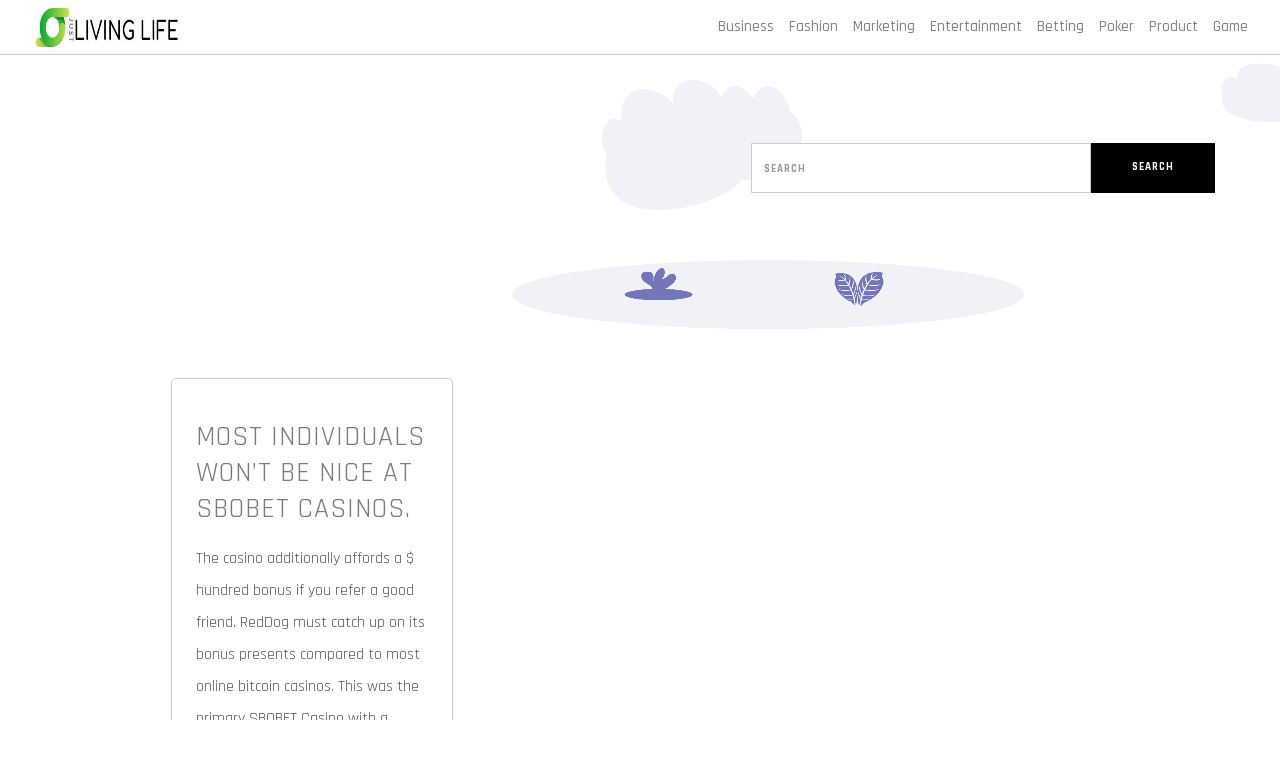

--- FILE ---
content_type: text/html; charset=UTF-8
request_url: https://justlivingthelife.com/tag/sbobet88/
body_size: 8159
content:
<!doctype html>
<html lang="en-US">
<head>
	<meta charset="UTF-8" />
	<meta name="viewport" content="width=device-width, initial-scale=1" />
	<link rel="profile" href="https://gmpg.org/xfn/11" />
	<title>sbobet88 &#8211; Just Living The Life</title>
<meta name='robots' content='max-image-preview:large' />
<link rel='dns-prefetch' href='//fonts.googleapis.com' />
<link rel="alternate" type="application/rss+xml" title="Just Living The Life &raquo; Feed" href="https://justlivingthelife.com/feed/" />
<link rel="alternate" type="application/rss+xml" title="Just Living The Life &raquo; sbobet88 Tag Feed" href="https://justlivingthelife.com/tag/sbobet88/feed/" />
<style id='wp-img-auto-sizes-contain-inline-css' type='text/css'>
img:is([sizes=auto i],[sizes^="auto," i]){contain-intrinsic-size:3000px 1500px}
/*# sourceURL=wp-img-auto-sizes-contain-inline-css */
</style>

<style id='wp-emoji-styles-inline-css' type='text/css'>

	img.wp-smiley, img.emoji {
		display: inline !important;
		border: none !important;
		box-shadow: none !important;
		height: 1em !important;
		width: 1em !important;
		margin: 0 0.07em !important;
		vertical-align: -0.1em !important;
		background: none !important;
		padding: 0 !important;
	}
/*# sourceURL=wp-emoji-styles-inline-css */
</style>
<link rel='stylesheet' id='wp-block-library-css' href='https://justlivingthelife.com/wp-includes/css/dist/block-library/style.min.css?ver=6.9' type='text/css' media='all' />
<style id='global-styles-inline-css' type='text/css'>
:root{--wp--preset--aspect-ratio--square: 1;--wp--preset--aspect-ratio--4-3: 4/3;--wp--preset--aspect-ratio--3-4: 3/4;--wp--preset--aspect-ratio--3-2: 3/2;--wp--preset--aspect-ratio--2-3: 2/3;--wp--preset--aspect-ratio--16-9: 16/9;--wp--preset--aspect-ratio--9-16: 9/16;--wp--preset--color--black: #000000;--wp--preset--color--cyan-bluish-gray: #abb8c3;--wp--preset--color--white: #FFF;--wp--preset--color--pale-pink: #f78da7;--wp--preset--color--vivid-red: #cf2e2e;--wp--preset--color--luminous-vivid-orange: #ff6900;--wp--preset--color--luminous-vivid-amber: #fcb900;--wp--preset--color--light-green-cyan: #7bdcb5;--wp--preset--color--vivid-green-cyan: #00d084;--wp--preset--color--pale-cyan-blue: #8ed1fc;--wp--preset--color--vivid-cyan-blue: #0693e3;--wp--preset--color--vivid-purple: #9b51e0;--wp--preset--color--primary: #0073a8;--wp--preset--color--secondary: #005075;--wp--preset--color--dark-gray: #111;--wp--preset--color--light-gray: #767676;--wp--preset--gradient--vivid-cyan-blue-to-vivid-purple: linear-gradient(135deg,rgb(6,147,227) 0%,rgb(155,81,224) 100%);--wp--preset--gradient--light-green-cyan-to-vivid-green-cyan: linear-gradient(135deg,rgb(122,220,180) 0%,rgb(0,208,130) 100%);--wp--preset--gradient--luminous-vivid-amber-to-luminous-vivid-orange: linear-gradient(135deg,rgb(252,185,0) 0%,rgb(255,105,0) 100%);--wp--preset--gradient--luminous-vivid-orange-to-vivid-red: linear-gradient(135deg,rgb(255,105,0) 0%,rgb(207,46,46) 100%);--wp--preset--gradient--very-light-gray-to-cyan-bluish-gray: linear-gradient(135deg,rgb(238,238,238) 0%,rgb(169,184,195) 100%);--wp--preset--gradient--cool-to-warm-spectrum: linear-gradient(135deg,rgb(74,234,220) 0%,rgb(151,120,209) 20%,rgb(207,42,186) 40%,rgb(238,44,130) 60%,rgb(251,105,98) 80%,rgb(254,248,76) 100%);--wp--preset--gradient--blush-light-purple: linear-gradient(135deg,rgb(255,206,236) 0%,rgb(152,150,240) 100%);--wp--preset--gradient--blush-bordeaux: linear-gradient(135deg,rgb(254,205,165) 0%,rgb(254,45,45) 50%,rgb(107,0,62) 100%);--wp--preset--gradient--luminous-dusk: linear-gradient(135deg,rgb(255,203,112) 0%,rgb(199,81,192) 50%,rgb(65,88,208) 100%);--wp--preset--gradient--pale-ocean: linear-gradient(135deg,rgb(255,245,203) 0%,rgb(182,227,212) 50%,rgb(51,167,181) 100%);--wp--preset--gradient--electric-grass: linear-gradient(135deg,rgb(202,248,128) 0%,rgb(113,206,126) 100%);--wp--preset--gradient--midnight: linear-gradient(135deg,rgb(2,3,129) 0%,rgb(40,116,252) 100%);--wp--preset--font-size--small: 19.5px;--wp--preset--font-size--medium: 20px;--wp--preset--font-size--large: 36.5px;--wp--preset--font-size--x-large: 42px;--wp--preset--font-size--normal: 22px;--wp--preset--font-size--huge: 49.5px;--wp--preset--spacing--20: 0.44rem;--wp--preset--spacing--30: 0.67rem;--wp--preset--spacing--40: 1rem;--wp--preset--spacing--50: 1.5rem;--wp--preset--spacing--60: 2.25rem;--wp--preset--spacing--70: 3.38rem;--wp--preset--spacing--80: 5.06rem;--wp--preset--shadow--natural: 6px 6px 9px rgba(0, 0, 0, 0.2);--wp--preset--shadow--deep: 12px 12px 50px rgba(0, 0, 0, 0.4);--wp--preset--shadow--sharp: 6px 6px 0px rgba(0, 0, 0, 0.2);--wp--preset--shadow--outlined: 6px 6px 0px -3px rgb(255, 255, 255), 6px 6px rgb(0, 0, 0);--wp--preset--shadow--crisp: 6px 6px 0px rgb(0, 0, 0);}:where(.is-layout-flex){gap: 0.5em;}:where(.is-layout-grid){gap: 0.5em;}body .is-layout-flex{display: flex;}.is-layout-flex{flex-wrap: wrap;align-items: center;}.is-layout-flex > :is(*, div){margin: 0;}body .is-layout-grid{display: grid;}.is-layout-grid > :is(*, div){margin: 0;}:where(.wp-block-columns.is-layout-flex){gap: 2em;}:where(.wp-block-columns.is-layout-grid){gap: 2em;}:where(.wp-block-post-template.is-layout-flex){gap: 1.25em;}:where(.wp-block-post-template.is-layout-grid){gap: 1.25em;}.has-black-color{color: var(--wp--preset--color--black) !important;}.has-cyan-bluish-gray-color{color: var(--wp--preset--color--cyan-bluish-gray) !important;}.has-white-color{color: var(--wp--preset--color--white) !important;}.has-pale-pink-color{color: var(--wp--preset--color--pale-pink) !important;}.has-vivid-red-color{color: var(--wp--preset--color--vivid-red) !important;}.has-luminous-vivid-orange-color{color: var(--wp--preset--color--luminous-vivid-orange) !important;}.has-luminous-vivid-amber-color{color: var(--wp--preset--color--luminous-vivid-amber) !important;}.has-light-green-cyan-color{color: var(--wp--preset--color--light-green-cyan) !important;}.has-vivid-green-cyan-color{color: var(--wp--preset--color--vivid-green-cyan) !important;}.has-pale-cyan-blue-color{color: var(--wp--preset--color--pale-cyan-blue) !important;}.has-vivid-cyan-blue-color{color: var(--wp--preset--color--vivid-cyan-blue) !important;}.has-vivid-purple-color{color: var(--wp--preset--color--vivid-purple) !important;}.has-black-background-color{background-color: var(--wp--preset--color--black) !important;}.has-cyan-bluish-gray-background-color{background-color: var(--wp--preset--color--cyan-bluish-gray) !important;}.has-white-background-color{background-color: var(--wp--preset--color--white) !important;}.has-pale-pink-background-color{background-color: var(--wp--preset--color--pale-pink) !important;}.has-vivid-red-background-color{background-color: var(--wp--preset--color--vivid-red) !important;}.has-luminous-vivid-orange-background-color{background-color: var(--wp--preset--color--luminous-vivid-orange) !important;}.has-luminous-vivid-amber-background-color{background-color: var(--wp--preset--color--luminous-vivid-amber) !important;}.has-light-green-cyan-background-color{background-color: var(--wp--preset--color--light-green-cyan) !important;}.has-vivid-green-cyan-background-color{background-color: var(--wp--preset--color--vivid-green-cyan) !important;}.has-pale-cyan-blue-background-color{background-color: var(--wp--preset--color--pale-cyan-blue) !important;}.has-vivid-cyan-blue-background-color{background-color: var(--wp--preset--color--vivid-cyan-blue) !important;}.has-vivid-purple-background-color{background-color: var(--wp--preset--color--vivid-purple) !important;}.has-black-border-color{border-color: var(--wp--preset--color--black) !important;}.has-cyan-bluish-gray-border-color{border-color: var(--wp--preset--color--cyan-bluish-gray) !important;}.has-white-border-color{border-color: var(--wp--preset--color--white) !important;}.has-pale-pink-border-color{border-color: var(--wp--preset--color--pale-pink) !important;}.has-vivid-red-border-color{border-color: var(--wp--preset--color--vivid-red) !important;}.has-luminous-vivid-orange-border-color{border-color: var(--wp--preset--color--luminous-vivid-orange) !important;}.has-luminous-vivid-amber-border-color{border-color: var(--wp--preset--color--luminous-vivid-amber) !important;}.has-light-green-cyan-border-color{border-color: var(--wp--preset--color--light-green-cyan) !important;}.has-vivid-green-cyan-border-color{border-color: var(--wp--preset--color--vivid-green-cyan) !important;}.has-pale-cyan-blue-border-color{border-color: var(--wp--preset--color--pale-cyan-blue) !important;}.has-vivid-cyan-blue-border-color{border-color: var(--wp--preset--color--vivid-cyan-blue) !important;}.has-vivid-purple-border-color{border-color: var(--wp--preset--color--vivid-purple) !important;}.has-vivid-cyan-blue-to-vivid-purple-gradient-background{background: var(--wp--preset--gradient--vivid-cyan-blue-to-vivid-purple) !important;}.has-light-green-cyan-to-vivid-green-cyan-gradient-background{background: var(--wp--preset--gradient--light-green-cyan-to-vivid-green-cyan) !important;}.has-luminous-vivid-amber-to-luminous-vivid-orange-gradient-background{background: var(--wp--preset--gradient--luminous-vivid-amber-to-luminous-vivid-orange) !important;}.has-luminous-vivid-orange-to-vivid-red-gradient-background{background: var(--wp--preset--gradient--luminous-vivid-orange-to-vivid-red) !important;}.has-very-light-gray-to-cyan-bluish-gray-gradient-background{background: var(--wp--preset--gradient--very-light-gray-to-cyan-bluish-gray) !important;}.has-cool-to-warm-spectrum-gradient-background{background: var(--wp--preset--gradient--cool-to-warm-spectrum) !important;}.has-blush-light-purple-gradient-background{background: var(--wp--preset--gradient--blush-light-purple) !important;}.has-blush-bordeaux-gradient-background{background: var(--wp--preset--gradient--blush-bordeaux) !important;}.has-luminous-dusk-gradient-background{background: var(--wp--preset--gradient--luminous-dusk) !important;}.has-pale-ocean-gradient-background{background: var(--wp--preset--gradient--pale-ocean) !important;}.has-electric-grass-gradient-background{background: var(--wp--preset--gradient--electric-grass) !important;}.has-midnight-gradient-background{background: var(--wp--preset--gradient--midnight) !important;}.has-small-font-size{font-size: var(--wp--preset--font-size--small) !important;}.has-medium-font-size{font-size: var(--wp--preset--font-size--medium) !important;}.has-large-font-size{font-size: var(--wp--preset--font-size--large) !important;}.has-x-large-font-size{font-size: var(--wp--preset--font-size--x-large) !important;}
/*# sourceURL=global-styles-inline-css */
</style>

<style id='classic-theme-styles-inline-css' type='text/css'>
/*! This file is auto-generated */
.wp-block-button__link{color:#fff;background-color:#32373c;border-radius:9999px;box-shadow:none;text-decoration:none;padding:calc(.667em + 2px) calc(1.333em + 2px);font-size:1.125em}.wp-block-file__button{background:#32373c;color:#fff;text-decoration:none}
/*# sourceURL=/wp-includes/css/classic-themes.min.css */
</style>
<link rel='stylesheet' id='khaown-bootstrap-style-css' href='https://justlivingthelife.com/wp-content/themes/khaown/bootstrap-v3.3.5.css?ver=3.4' type='text/css' media='all' />
<link rel='stylesheet' id='khaown-themify-icons-css' href='https://justlivingthelife.com/wp-content/themes/khaown/themify-icons.css?ver=3.4' type='text/css' media='all' />
<link rel='stylesheet' id='khaown-font-css' href='https://fonts.googleapis.com/css?family=Rajdhani%3A300%2C400%2C500%2C600%2C700&#038;display=swap&#038;ver=3.4' type='text/css' media='all' />
<link rel='stylesheet' id='khaown-style-css' href='https://justlivingthelife.com/wp-content/themes/khaown/style.css?ver=3.4' type='text/css' media='all' />
<link rel='stylesheet' id='khaown-print-style-css' href='https://justlivingthelife.com/wp-content/themes/khaown/print.css?ver=3.4' type='text/css' media='print' />
<script type="text/javascript" src="https://justlivingthelife.com/wp-includes/js/jquery/jquery.min.js?ver=3.7.1" id="jquery-core-js"></script>
<script type="text/javascript" src="https://justlivingthelife.com/wp-includes/js/jquery/jquery-migrate.min.js?ver=3.4.1" id="jquery-migrate-js"></script>
<link rel="https://api.w.org/" href="https://justlivingthelife.com/wp-json/" /><link rel="alternate" title="JSON" type="application/json" href="https://justlivingthelife.com/wp-json/wp/v2/tags/273" /><link rel="EditURI" type="application/rsd+xml" title="RSD" href="https://justlivingthelife.com/xmlrpc.php?rsd" />
<meta name="generator" content="WordPress 6.9" />

<style type="text/css" id="custom-theme-colors" >
	 
	
		.blog-posts .row .bg-color-blog-posts {
			background: #f8f8f8;
			border-radius: 0px;
			box-shadow: 0;
		}
	 
		.feature.bordered {
			border: 1px solid #ccc;
		}
	

		.khaown-clouds {
			position: relative;
    		width: 100%;
		}
		img.bg-image {
			position: absolute;
		}
		img.bg-image.bg-image-1 {
			width: 140px;
			top: 30px;
			left: 50px;
			animation-name: roll;
			animation-duration: 55s;
			animation-timing-function: linear;
			animation-iteration-count: infinite;
		}
		img.bg-image.bg-image-2 {
			width: 200px;
			top: 50px;
			left: 40%;
			animation-name: roll;
			animation-duration: 40s;
			animation-timing-function: linear;
			animation-iteration-count: infinite;
		}

		img.bg-image.bg-image-3 {
			width: 200px;
			top: 30px;
			left: 60%;
			animation-name: roll;
			animation-duration: 30s;
			animation-timing-function: linear;
			animation-iteration-count: infinite;
			
		}

		img.bg-image.bg-image-4 {
			width: 40%;
			top: 230px;
			left: 40%;
		}

		@keyframes roll {
			/* Basic move left and right*/
			  0% {transform: translateX(-1000px);}
			  100% {transform: translateX(1000px);}
			  0% {transform: translatex(-1000px);}
			}

		.page-title-3, .page-title-4 {
			height: 300px;
		}
		
		

		body {
			background-color: #ffffff;
		}
		p, .row p, span, button, .blog-posts .row p {
			font-size: 16px;
			font-weight: 400;
			font-style: normal;
			text-transform: none;
			line-height: 32px;
			letter-spacing: 0px;
			word-spacing: 0px;
			color: #545454;
		}
		
		svg.svg-icon {
			fill: #a0a0a0;
		}

		h1, h2, h3, h4, h5, h6, p, ul, ol, pre, table, blockquote, input, button, select, textarea, .blog-posts .row p, span, button, .btn {
			font-style: normal;
		}

		h1, h2, h3, h4, h5, h6 {		
			font-weight: 400;
			letter-spacing: 1px;
			text-transform: uppercase;
			color: #7a7a7a;
			word-spacing: 0px;
		}
		h1 {
			font-size: 28px;
			line-height: 36px;
		}
		h2, .widget h2.widget-title {
			font-size: 24px;
			line-height: 32px;
		}

		a, .widget a {
			color: #8224e3;
		}
		a:hover, a:visited, a:active, .widget a:hover, .post-navigation .nav-links a:hover, .entry .entry-meta a:hover, .entry .entry-footer a:hover {
			color: #bc95e2;
		}

		.blog-posts .row .bg-color-blog-posts {
			border-radius: 5px;
			background: #fff;
		}



		.bg-menu-4 {
			background-color: ;
		}
		.page-title h1.khaown-site-title a {
			color: #000;
			font-size: 32px;
			font-weight: 500;
		  }
		.page-title h1.khaown-site-title {
			font-size: 32px;
			font-weight: 500;
			margin-bottom: 5px;
			color: #000;
		}
		p.khaown-site-description {
			color: #000;
			font-size: 15px;
		}

		nav, .menu > li ul {
			background: #ffffff;
		}
		nav .menu ul li span {
			color: #000000;
			font-size: 15px;
			font-weight: 500;
		}
		.menu > li {
			margin-right: 15px;
		}



		
		.blog-posts article:nth-child(3n-1) .bg-color-blog-posts {
			background: #8224e3 !important;
		}
		input[type='submit'], button[type='submit'], .em_comment input#submit {
			border: 0px solid #292929;
			background: ;
		}

		.blog-posts article:nth-child(3n-1) .row p, .blog-posts article:nth-child(3n-1) .row h1 {
			color: #ffffff;
		}

		.site-branding {
			margin: 0;
			line-height: inherit;
		}
		.social-accounts a {
			color: #a0a0a0;
			font-size: 14px;
			padding: 5px;
		}
		.social-accounts a:hover {
			color: #0073aa;
		}

		section.restaurant-schedule {
			background-color: #7774B3;
		}
		section.restaurant-schedule strong, section.restaurant-schedule span, section.restaurant-schedule h3 {
			color: #292929;
		}

		.btn, .em_comment input#submit, input[type='submit'], button, .button, .woocommerce button.button.alt, .woocommerce a.button.alt,
		.woocommerce #respond input#submit, .woocommerce a.button, .woocommerce button.button, .woocommerce a.added_to_cart {
			background-color: #000000;
			color: #ffffff;
			transition: all 0.4s;
		}
		.btn:hover, .em_comment input#submit:hover, .woocommerce button.button.alt:hover, .woocommerce #respond input#submit:hover,
		input[type='submit']:hover, button:hover, .woocommerce a.button:hover, .woocommerce button.button:hover,
		.woocommerce a.button.alt:hover, .woocommerce a.added_to_cart:hover {
			background-color: #010101;
			color: #f9f9f9;
		}

		
		@media all and (max-width: 990px) {
			.khaown-btn-style {
				background-color: #000000;
				color: #ffffff;
			}
			.khaown-btn-style:hover {
				background-color: #010101;
				color: #f9f9f9;
			}

		}
		


		@media (min-width: 319px) {
			.khaown-main-container {
			  width: 90vw;
			  margin: 0 auto;
			}
			
		  }

		
		 
</style> 
 	<link rel="icon" href="https://justlivingthelife.com/wp-content/uploads/2023/03/cropped-Just-Living-The-Life-1-32x32.jpg" sizes="32x32" />
<link rel="icon" href="https://justlivingthelife.com/wp-content/uploads/2023/03/cropped-Just-Living-The-Life-1-192x192.jpg" sizes="192x192" />
<link rel="apple-touch-icon" href="https://justlivingthelife.com/wp-content/uploads/2023/03/cropped-Just-Living-The-Life-1-180x180.jpg" />
<meta name="msapplication-TileImage" content="https://justlivingthelife.com/wp-content/uploads/2023/03/cropped-Just-Living-The-Life-1-270x270.jpg" />
		<style type="text/css" id="wp-custom-css">
			.khaown-site-title{display:none}
.khaown-site-description{display:none}		</style>
		</head>
	
<body class="archive tag tag-sbobet88 tag-273 wp-custom-logo wp-embed-responsive wp-theme-khaown scroll-assist custom-background hfeed image-filters-enabled">
		<header class="nav-container">
		<a id="top"></a>
		<nav class="absolute" aria-label="Top Menu">
			<div class="nav-bar">
				
				<div class="module left site-branding">
			<div class="logo logo-dark"><a href="https://justlivingthelife.com/" class="custom-logo-link" rel="home"><img width="369" height="81" src="https://justlivingthelife.com/wp-content/uploads/2023/03/cropped-Just-Living-The-Life.jpg" class="custom-logo" alt="Just Living The Life" decoding="async" srcset="https://justlivingthelife.com/wp-content/uploads/2023/03/cropped-Just-Living-The-Life.jpg 369w, https://justlivingthelife.com/wp-content/uploads/2023/03/cropped-Just-Living-The-Life-300x66.jpg 300w" sizes="(max-width: 34.9rem) calc(100vw - 2rem), (max-width: 53rem) calc(8 * (100vw / 12)), (min-width: 53rem) calc(6 * (100vw / 12)), 100vw" /></a></div>
	</div>				<!-- .site-branding-container -->
				
				<div class="module widget-handle mobile-toggle right visible-sm visible-xs">
    <i class="ti-menu"></i>
</div>
<div class="module-group right">
    <div class="module left nav-main-menu-ul ">
        <ul class="menu">  
                          
        <div id="khaown-main-menu" class="menu-primary-container"><ul id="menu-primary" class="menu"><li id="menu-item-2312" class="menu-item menu-item-type-taxonomy menu-item-object-category"><a href="https://justlivingthelife.com/category/business/"><span>Business</span></a></li>
<li id="menu-item-2313" class="menu-item menu-item-type-taxonomy menu-item-object-category"><a href="https://justlivingthelife.com/category/fashion/"><span>Fashion</span></a></li>
<li id="menu-item-2314" class="menu-item menu-item-type-taxonomy menu-item-object-category"><a href="https://justlivingthelife.com/category/marketing/"><span>Marketing</span></a></li>
<li id="menu-item-2315" class="menu-item menu-item-type-taxonomy menu-item-object-category"><a href="https://justlivingthelife.com/category/entertainment/"><span>Entertainment</span></a></li>
<li id="menu-item-2316" class="menu-item menu-item-type-taxonomy menu-item-object-category"><a href="https://justlivingthelife.com/category/betting/"><span>Betting</span></a></li>
<li id="menu-item-2319" class="menu-item menu-item-type-taxonomy menu-item-object-category"><a href="https://justlivingthelife.com/category/poker/"><span>Poker</span></a></li>
<li id="menu-item-2320" class="menu-item menu-item-type-taxonomy menu-item-object-category"><a href="https://justlivingthelife.com/category/product/"><span>Product</span></a></li>
<li id="menu-item-2321" class="menu-item menu-item-type-taxonomy menu-item-object-category"><a href="https://justlivingthelife.com/category/game/"><span>Game</span></a></li>
</ul></div>                 </ul>
    </div>
</div>
<!--end of module group-->				<!-- .entry-header -->

			</div>
		</nav>
	</header>

	<a class="skip-link screen-reader-text" href="#content" tabindex="2"> Skip to content</a>
	<div id="content" class="main-container nav-margin-space">
<div class="main-container">
				<section class="page-title page-title-4 bg-menu-4">
								<div class="khaown-clouds">
					<div class="khaown-header-bg-image-1 khaown-header-bg-image">
						<img src="https://justlivingthelife.com/wp-content/themes/khaown/assets/images/header-bg-img-1.png" alt="bg" class="bg-image bg-image-1">
					</div>
					<div class="khaown-header-bg-image-2 khaown-header-bg-image">
						<img src="https://justlivingthelife.com/wp-content/themes/khaown/assets/images/header-bg-img-2.png" alt="bg" class="bg-image bg-image-2">
					</div>
					<div class="khaown-header-bg-image-3 khaown-header-bg-image">
						<img src="https://justlivingthelife.com/wp-content/themes/khaown/assets/images/header-bg-img-3.png" alt="bg" class="bg-image bg-image-3">
					</div>
					<div class="khaown-header-bg-image-4 khaown-header-bg-image">
						<img src="https://justlivingthelife.com/wp-content/themes/khaown/assets/images/header-bg-img-4.png" alt="bg" class="bg-image bg-image-4">
					</div>
				</div>
				<div class="khaown-main-container px16 container">
					<div class="row">
						<div class="col-sm-7 text-left">		
							<h1 class="khaown-site-title">Tag Archives: <strong class="page-description">sbobet88</strong></h1>			
						</div>
						<div class="col-sm-5 col-xs-12 text-right">
							
<div class="search-container">
	<form role="search" method="get" class="form-inline my-lg-0 em-search-bar ml-auto p-2" action="https://justlivingthelife.com/">
		<label for='s' class='screen-reader-text'>Search</label> 
		<input style="flex-grow: 5" class="form-control" aria-label="Search" type="search" name="s" placeholder="Search" value="">
		<button style="flex-grow: 1" class="btn search-btn btn-color-change" type="submit">Search</button>
	</form> 	
</div>						</div>
					</div>
					<!--end of row-->
				</div>
				<!--end of container-->
			</section>

		
		<section id="main" class="page-template">
			<div class="khaown-main-container px16">
				<div class="blog-posts em-site-content">
					<div class="row mt48">
																							<div class="row">
										<div class="col-md-10 col-md-offset-1 col-xs-12">
											<main id="khaown-main" class="khaown-site-main">
												<div class="row">
													
<div class="col-md-4 col-xs-12 khaown-article-container">
    <article id="post-2359" class="mx8 post-2359 post type-post status-publish format-standard has-post-thumbnail hentry category-gambling tag-sbobet88 entry">
        <div  class="feature bordered text-left bg-color-blog-posts feature px24 py24">
            <a id="post-2359" class="post-2359 post type-post status-publish format-standard has-post-thumbnail hentry category-gambling tag-sbobet88 entry" href="https://justlivingthelife.com/most-individuals-wont-be-nice-at-sbobet-casinos/">
                                    <div class="blog-posts-image-holder mb">
                                            </div>
                    <header>
                        <h1 class="my16 mb-xs-24">Most Individuals won&#8217;t Be Nice At SBOBET Casinos.</h1>
                    </header>
                    <div class="mb40">
                        <p>The casino additionally affords a $ hundred bonus if you refer a good friend. RedDog must catch up on its bonus presents compared to most online bitcoin casinos. This was the primary SBOBET Casino with a devoted bitcoin deposit and withdrawal possibility. As a sport that doesn&#8217;t have an excessive</p>
                        <a href="https://justlivingthelife.com/most-individuals-wont-be-nice-at-sbobet-casinos/"> Read Details</a>
                    </div>
                            </a>
        </div>
    </article><!-- #post-2359 -->
</div>

												</div>

												<div class="row">
													<div class="col-xs-12">
																											</div>
												</div>
												
											</main><!-- .site-main -->
										</div>
									</div>
									
															
											</div>
				</div>
			</div>
		</section>

	</div>


<footer id="footer" class="site-footer container">
	<div class="row">
		<div class="col-md-4">
			<div class="site-info">
											<div class="logo logo-dark"><a href="https://justlivingthelife.com/" class="custom-logo-link" rel="home"><img width="369" height="81" src="https://justlivingthelife.com/wp-content/uploads/2023/03/cropped-Just-Living-The-Life.jpg" class="custom-logo" alt="Just Living The Life" decoding="async" srcset="https://justlivingthelife.com/wp-content/uploads/2023/03/cropped-Just-Living-The-Life.jpg 369w, https://justlivingthelife.com/wp-content/uploads/2023/03/cropped-Just-Living-The-Life-300x66.jpg 300w" sizes="(max-width: 34.9rem) calc(100vw - 2rem), (max-width: 53rem) calc(8 * (100vw / 12)), (min-width: 53rem) calc(6 * (100vw / 12)), 100vw" /></a></div>
									<div class="social-accounts">
																																																											</div>
		</div><!-- .site-info -->
		</div>
		<div class="col-md-8">
			<div class="site-info">
					</div>
	</div>
	<div class="btn btn-sm back-to-top ">
		<a  href="#top"> Top </a>
	</div>
	
</footer><!-- #colophon -->

</div><!-- #page -->

<script type="speculationrules">
{"prefetch":[{"source":"document","where":{"and":[{"href_matches":"/*"},{"not":{"href_matches":["/wp-*.php","/wp-admin/*","/wp-content/uploads/*","/wp-content/*","/wp-content/plugins/*","/wp-content/themes/khaown/*","/*\\?(.+)"]}},{"not":{"selector_matches":"a[rel~=\"nofollow\"]"}},{"not":{"selector_matches":".no-prefetch, .no-prefetch a"}}]},"eagerness":"conservative"}]}
</script>
	<script>
	/(trident|msie)/i.test(navigator.userAgent)&&document.getElementById&&window.addEventListener&&window.addEventListener("hashchange",function(){var t,e=location.hash.substring(1);/^[A-z0-9_-]+$/.test(e)&&(t=document.getElementById(e))&&(/^(?:a|select|input|button|textarea)$/i.test(t.tagName)||(t.tabIndex=-1),t.focus())},!1);
	</script>
	<script type="text/javascript" src="https://justlivingthelife.com/wp-content/themes/khaown/js/bootstrap.min.js?ver=1.1" id="khaown-bootstrap-js-js"></script>
<script type="text/javascript" src="https://justlivingthelife.com/wp-content/themes/khaown/js/scripts.js?ver=1.1" id="khaown-scripts-js"></script>
<script id="wp-emoji-settings" type="application/json">
{"baseUrl":"https://s.w.org/images/core/emoji/17.0.2/72x72/","ext":".png","svgUrl":"https://s.w.org/images/core/emoji/17.0.2/svg/","svgExt":".svg","source":{"concatemoji":"https://justlivingthelife.com/wp-includes/js/wp-emoji-release.min.js?ver=6.9"}}
</script>
<script type="module">
/* <![CDATA[ */
/*! This file is auto-generated */
const a=JSON.parse(document.getElementById("wp-emoji-settings").textContent),o=(window._wpemojiSettings=a,"wpEmojiSettingsSupports"),s=["flag","emoji"];function i(e){try{var t={supportTests:e,timestamp:(new Date).valueOf()};sessionStorage.setItem(o,JSON.stringify(t))}catch(e){}}function c(e,t,n){e.clearRect(0,0,e.canvas.width,e.canvas.height),e.fillText(t,0,0);t=new Uint32Array(e.getImageData(0,0,e.canvas.width,e.canvas.height).data);e.clearRect(0,0,e.canvas.width,e.canvas.height),e.fillText(n,0,0);const a=new Uint32Array(e.getImageData(0,0,e.canvas.width,e.canvas.height).data);return t.every((e,t)=>e===a[t])}function p(e,t){e.clearRect(0,0,e.canvas.width,e.canvas.height),e.fillText(t,0,0);var n=e.getImageData(16,16,1,1);for(let e=0;e<n.data.length;e++)if(0!==n.data[e])return!1;return!0}function u(e,t,n,a){switch(t){case"flag":return n(e,"\ud83c\udff3\ufe0f\u200d\u26a7\ufe0f","\ud83c\udff3\ufe0f\u200b\u26a7\ufe0f")?!1:!n(e,"\ud83c\udde8\ud83c\uddf6","\ud83c\udde8\u200b\ud83c\uddf6")&&!n(e,"\ud83c\udff4\udb40\udc67\udb40\udc62\udb40\udc65\udb40\udc6e\udb40\udc67\udb40\udc7f","\ud83c\udff4\u200b\udb40\udc67\u200b\udb40\udc62\u200b\udb40\udc65\u200b\udb40\udc6e\u200b\udb40\udc67\u200b\udb40\udc7f");case"emoji":return!a(e,"\ud83e\u1fac8")}return!1}function f(e,t,n,a){let r;const o=(r="undefined"!=typeof WorkerGlobalScope&&self instanceof WorkerGlobalScope?new OffscreenCanvas(300,150):document.createElement("canvas")).getContext("2d",{willReadFrequently:!0}),s=(o.textBaseline="top",o.font="600 32px Arial",{});return e.forEach(e=>{s[e]=t(o,e,n,a)}),s}function r(e){var t=document.createElement("script");t.src=e,t.defer=!0,document.head.appendChild(t)}a.supports={everything:!0,everythingExceptFlag:!0},new Promise(t=>{let n=function(){try{var e=JSON.parse(sessionStorage.getItem(o));if("object"==typeof e&&"number"==typeof e.timestamp&&(new Date).valueOf()<e.timestamp+604800&&"object"==typeof e.supportTests)return e.supportTests}catch(e){}return null}();if(!n){if("undefined"!=typeof Worker&&"undefined"!=typeof OffscreenCanvas&&"undefined"!=typeof URL&&URL.createObjectURL&&"undefined"!=typeof Blob)try{var e="postMessage("+f.toString()+"("+[JSON.stringify(s),u.toString(),c.toString(),p.toString()].join(",")+"));",a=new Blob([e],{type:"text/javascript"});const r=new Worker(URL.createObjectURL(a),{name:"wpTestEmojiSupports"});return void(r.onmessage=e=>{i(n=e.data),r.terminate(),t(n)})}catch(e){}i(n=f(s,u,c,p))}t(n)}).then(e=>{for(const n in e)a.supports[n]=e[n],a.supports.everything=a.supports.everything&&a.supports[n],"flag"!==n&&(a.supports.everythingExceptFlag=a.supports.everythingExceptFlag&&a.supports[n]);var t;a.supports.everythingExceptFlag=a.supports.everythingExceptFlag&&!a.supports.flag,a.supports.everything||((t=a.source||{}).concatemoji?r(t.concatemoji):t.wpemoji&&t.twemoji&&(r(t.twemoji),r(t.wpemoji)))});
//# sourceURL=https://justlivingthelife.com/wp-includes/js/wp-emoji-loader.min.js
/* ]]> */
</script>
<script defer src="https://static.cloudflareinsights.com/beacon.min.js/vcd15cbe7772f49c399c6a5babf22c1241717689176015" integrity="sha512-ZpsOmlRQV6y907TI0dKBHq9Md29nnaEIPlkf84rnaERnq6zvWvPUqr2ft8M1aS28oN72PdrCzSjY4U6VaAw1EQ==" data-cf-beacon='{"version":"2024.11.0","token":"f2fcb168c8b64c518f7e91bd62cc7969","r":1,"server_timing":{"name":{"cfCacheStatus":true,"cfEdge":true,"cfExtPri":true,"cfL4":true,"cfOrigin":true,"cfSpeedBrain":true},"location_startswith":null}}' crossorigin="anonymous"></script>
</body>
</html>


<!-- Page cached by LiteSpeed Cache 7.7 on 2026-01-21 06:40:38 -->